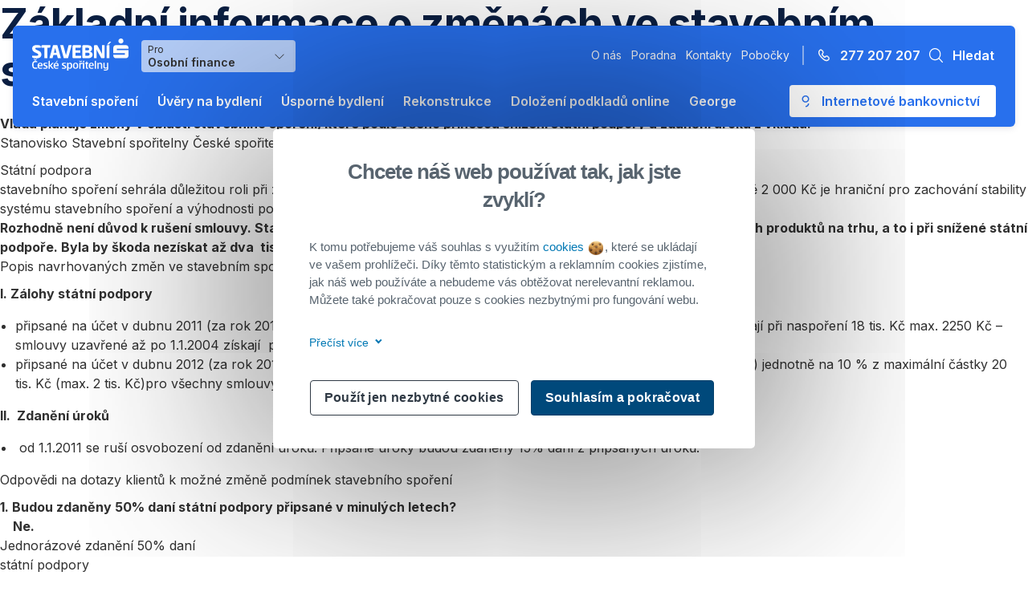

--- FILE ---
content_type: text/html; charset=UTF-8
request_url: https://gql.burinka.cz/zakladni-informace-o-zmenach-ve-stavebnim-sporeni/
body_size: 9681
content:
<!DOCTYPE html>
<html lang="cs" itemscope="itemscope" itemtype="http://schema.org/WePpage">
<head>
	<meta http-equiv="Content-Type" content="text/html; charset=UTF-8">
	<meta http-equiv="X-UA-Compatible" content="IE=edge">
	<meta name="author" content="Litea Solution s.r.o.">
	<meta name="description" itemprop="description" content="Vláda plánuje změny v oblasti stavebního spoření, které podle všeho přinesou snížení státní podpory a zdanění úroků z vkladů. Stanovisko Stavební…">
	<meta name="viewport" content="width=device-width, initial-scale=1.0, maximum-scale=1.0">
	<meta name="theme-color" content="#00548a"/>
	<meta name="facebook-domain-verification" content="kmcg7thktapav006w2snftvnkrjreu" />
	<title itemprop="name">Základní informace o změnách ve stavebním spoření  |  Buřinka</title>
  <meta name='robots' content='max-image-preview:large' />
	<style>img:is([sizes="auto" i], [sizes^="auto," i]) { contain-intrinsic-size: 3000px 1500px }</style>
	<link rel="canonical" href="https://www.burinka.cz/zakladni-informace-o-zmenach-ve-stavebnim-sporeni/"><meta property="og:type" content="article"><meta property="og:url" content="https://gql.burinka.cz/zakladni-informace-o-zmenach-ve-stavebnim-sporeni/"><meta property="og:site_name" content="Buřinka"><meta property="og:description" content="Vláda plánuje změny…"><meta property="og:locale" content="cs_CZ"><meta property="og:image" content="https://gql.burinka.cz/dist/img/Stavebni-sporitelna-Ceske-sporitelny_logo.jpg"><meta property="og:image:type" content="image/jpeg"><meta property="og:image:width" content="386"><meta property="og:image:height" content="98"><meta property="article:published_time" content="2010-09-23T13:45:48+0200"><meta property="article:modified_time" content="2022-01-04T10:49:23+0100"><meta name="robots" content="noindex,nofollow"><meta name="apple-mobile-web-app-title" content="Stavební spořitelna ČS, a. s."><meta name="application-name" content="Stavební spořitelna ČS, a. s."><link rel="apple-touch-icon" sizes="180x180" href="/dist/img/favicons/apple-touch-icon.png"><link rel="icon" type="image/png" sizes="32x32" href="/dist/img/favicons/favicon-32x32.png"><link rel="icon" type="image/png" sizes="16x16" href="/dist/img/favicons/favicon-16x16.png"><link rel="manifest" href="/dist/img/favicons/manifest.json"><link rel="mask-icon" color="#cf061a" href="/dist/img/favicons/safari-pinned-tab.svg"><link rel="shortcut icon" href="/dist/img/favicons/favicon.ico"><meta name="msapplication-TileColor" content="#2d89ef"><meta name="msapplication-TileImage" content="/dist/img/favicons/mstile-144x144.png"><meta name="msapplication-config" content="/dist/img/favicons/browserconfig.xml"><meta name="theme-color" content="#ffffff"><link rel='dns-prefetch' href='//cdnjs.cloudflare.com' />
<link rel="alternate" type="application/rss+xml" title="Buřinka &raquo; RSS komentářů pro Základní informace o změnách ve stavebním spoření" href="https://gql.burinka.cz/zakladni-informace-o-zmenach-ve-stavebnim-sporeni/feed/" />
<style id='wp-emoji-styles-inline-css' type='text/css'>

	img.wp-smiley, img.emoji {
		display: inline !important;
		border: none !important;
		box-shadow: none !important;
		height: 1em !important;
		width: 1em !important;
		margin: 0 0.07em !important;
		vertical-align: -0.1em !important;
		background: none !important;
		padding: 0 !important;
	}
</style>
<link rel='stylesheet' id='wp-block-library-css' href='https://gql.burinka.cz/wp-includes/css/dist/block-library/style.min.css?ver=6.8.2' type='text/css' media='all' />
<style id='classic-theme-styles-inline-css' type='text/css'>
/*! This file is auto-generated */
.wp-block-button__link{color:#fff;background-color:#32373c;border-radius:9999px;box-shadow:none;text-decoration:none;padding:calc(.667em + 2px) calc(1.333em + 2px);font-size:1.125em}.wp-block-file__button{background:#32373c;color:#fff;text-decoration:none}
</style>
<style id='global-styles-inline-css' type='text/css'>
:root{--wp--preset--aspect-ratio--square: 1;--wp--preset--aspect-ratio--4-3: 4/3;--wp--preset--aspect-ratio--3-4: 3/4;--wp--preset--aspect-ratio--3-2: 3/2;--wp--preset--aspect-ratio--2-3: 2/3;--wp--preset--aspect-ratio--16-9: 16/9;--wp--preset--aspect-ratio--9-16: 9/16;--wp--preset--color--black: #000000;--wp--preset--color--cyan-bluish-gray: #abb8c3;--wp--preset--color--white: #ffffff;--wp--preset--color--pale-pink: #f78da7;--wp--preset--color--vivid-red: #cf2e2e;--wp--preset--color--luminous-vivid-orange: #ff6900;--wp--preset--color--luminous-vivid-amber: #fcb900;--wp--preset--color--light-green-cyan: #7bdcb5;--wp--preset--color--vivid-green-cyan: #00d084;--wp--preset--color--pale-cyan-blue: #8ed1fc;--wp--preset--color--vivid-cyan-blue: #0693e3;--wp--preset--color--vivid-purple: #9b51e0;--wp--preset--gradient--vivid-cyan-blue-to-vivid-purple: linear-gradient(135deg,rgba(6,147,227,1) 0%,rgb(155,81,224) 100%);--wp--preset--gradient--light-green-cyan-to-vivid-green-cyan: linear-gradient(135deg,rgb(122,220,180) 0%,rgb(0,208,130) 100%);--wp--preset--gradient--luminous-vivid-amber-to-luminous-vivid-orange: linear-gradient(135deg,rgba(252,185,0,1) 0%,rgba(255,105,0,1) 100%);--wp--preset--gradient--luminous-vivid-orange-to-vivid-red: linear-gradient(135deg,rgba(255,105,0,1) 0%,rgb(207,46,46) 100%);--wp--preset--gradient--very-light-gray-to-cyan-bluish-gray: linear-gradient(135deg,rgb(238,238,238) 0%,rgb(169,184,195) 100%);--wp--preset--gradient--cool-to-warm-spectrum: linear-gradient(135deg,rgb(74,234,220) 0%,rgb(151,120,209) 20%,rgb(207,42,186) 40%,rgb(238,44,130) 60%,rgb(251,105,98) 80%,rgb(254,248,76) 100%);--wp--preset--gradient--blush-light-purple: linear-gradient(135deg,rgb(255,206,236) 0%,rgb(152,150,240) 100%);--wp--preset--gradient--blush-bordeaux: linear-gradient(135deg,rgb(254,205,165) 0%,rgb(254,45,45) 50%,rgb(107,0,62) 100%);--wp--preset--gradient--luminous-dusk: linear-gradient(135deg,rgb(255,203,112) 0%,rgb(199,81,192) 50%,rgb(65,88,208) 100%);--wp--preset--gradient--pale-ocean: linear-gradient(135deg,rgb(255,245,203) 0%,rgb(182,227,212) 50%,rgb(51,167,181) 100%);--wp--preset--gradient--electric-grass: linear-gradient(135deg,rgb(202,248,128) 0%,rgb(113,206,126) 100%);--wp--preset--gradient--midnight: linear-gradient(135deg,rgb(2,3,129) 0%,rgb(40,116,252) 100%);--wp--preset--font-size--small: 13px;--wp--preset--font-size--medium: 20px;--wp--preset--font-size--large: 36px;--wp--preset--font-size--x-large: 42px;--wp--preset--spacing--20: 0.44rem;--wp--preset--spacing--30: 0.67rem;--wp--preset--spacing--40: 1rem;--wp--preset--spacing--50: 1.5rem;--wp--preset--spacing--60: 2.25rem;--wp--preset--spacing--70: 3.38rem;--wp--preset--spacing--80: 5.06rem;--wp--preset--shadow--natural: 6px 6px 9px rgba(0, 0, 0, 0.2);--wp--preset--shadow--deep: 12px 12px 50px rgba(0, 0, 0, 0.4);--wp--preset--shadow--sharp: 6px 6px 0px rgba(0, 0, 0, 0.2);--wp--preset--shadow--outlined: 6px 6px 0px -3px rgba(255, 255, 255, 1), 6px 6px rgba(0, 0, 0, 1);--wp--preset--shadow--crisp: 6px 6px 0px rgba(0, 0, 0, 1);}:where(.is-layout-flex){gap: 0.5em;}:where(.is-layout-grid){gap: 0.5em;}body .is-layout-flex{display: flex;}.is-layout-flex{flex-wrap: wrap;align-items: center;}.is-layout-flex > :is(*, div){margin: 0;}body .is-layout-grid{display: grid;}.is-layout-grid > :is(*, div){margin: 0;}:where(.wp-block-columns.is-layout-flex){gap: 2em;}:where(.wp-block-columns.is-layout-grid){gap: 2em;}:where(.wp-block-post-template.is-layout-flex){gap: 1.25em;}:where(.wp-block-post-template.is-layout-grid){gap: 1.25em;}.has-black-color{color: var(--wp--preset--color--black) !important;}.has-cyan-bluish-gray-color{color: var(--wp--preset--color--cyan-bluish-gray) !important;}.has-white-color{color: var(--wp--preset--color--white) !important;}.has-pale-pink-color{color: var(--wp--preset--color--pale-pink) !important;}.has-vivid-red-color{color: var(--wp--preset--color--vivid-red) !important;}.has-luminous-vivid-orange-color{color: var(--wp--preset--color--luminous-vivid-orange) !important;}.has-luminous-vivid-amber-color{color: var(--wp--preset--color--luminous-vivid-amber) !important;}.has-light-green-cyan-color{color: var(--wp--preset--color--light-green-cyan) !important;}.has-vivid-green-cyan-color{color: var(--wp--preset--color--vivid-green-cyan) !important;}.has-pale-cyan-blue-color{color: var(--wp--preset--color--pale-cyan-blue) !important;}.has-vivid-cyan-blue-color{color: var(--wp--preset--color--vivid-cyan-blue) !important;}.has-vivid-purple-color{color: var(--wp--preset--color--vivid-purple) !important;}.has-black-background-color{background-color: var(--wp--preset--color--black) !important;}.has-cyan-bluish-gray-background-color{background-color: var(--wp--preset--color--cyan-bluish-gray) !important;}.has-white-background-color{background-color: var(--wp--preset--color--white) !important;}.has-pale-pink-background-color{background-color: var(--wp--preset--color--pale-pink) !important;}.has-vivid-red-background-color{background-color: var(--wp--preset--color--vivid-red) !important;}.has-luminous-vivid-orange-background-color{background-color: var(--wp--preset--color--luminous-vivid-orange) !important;}.has-luminous-vivid-amber-background-color{background-color: var(--wp--preset--color--luminous-vivid-amber) !important;}.has-light-green-cyan-background-color{background-color: var(--wp--preset--color--light-green-cyan) !important;}.has-vivid-green-cyan-background-color{background-color: var(--wp--preset--color--vivid-green-cyan) !important;}.has-pale-cyan-blue-background-color{background-color: var(--wp--preset--color--pale-cyan-blue) !important;}.has-vivid-cyan-blue-background-color{background-color: var(--wp--preset--color--vivid-cyan-blue) !important;}.has-vivid-purple-background-color{background-color: var(--wp--preset--color--vivid-purple) !important;}.has-black-border-color{border-color: var(--wp--preset--color--black) !important;}.has-cyan-bluish-gray-border-color{border-color: var(--wp--preset--color--cyan-bluish-gray) !important;}.has-white-border-color{border-color: var(--wp--preset--color--white) !important;}.has-pale-pink-border-color{border-color: var(--wp--preset--color--pale-pink) !important;}.has-vivid-red-border-color{border-color: var(--wp--preset--color--vivid-red) !important;}.has-luminous-vivid-orange-border-color{border-color: var(--wp--preset--color--luminous-vivid-orange) !important;}.has-luminous-vivid-amber-border-color{border-color: var(--wp--preset--color--luminous-vivid-amber) !important;}.has-light-green-cyan-border-color{border-color: var(--wp--preset--color--light-green-cyan) !important;}.has-vivid-green-cyan-border-color{border-color: var(--wp--preset--color--vivid-green-cyan) !important;}.has-pale-cyan-blue-border-color{border-color: var(--wp--preset--color--pale-cyan-blue) !important;}.has-vivid-cyan-blue-border-color{border-color: var(--wp--preset--color--vivid-cyan-blue) !important;}.has-vivid-purple-border-color{border-color: var(--wp--preset--color--vivid-purple) !important;}.has-vivid-cyan-blue-to-vivid-purple-gradient-background{background: var(--wp--preset--gradient--vivid-cyan-blue-to-vivid-purple) !important;}.has-light-green-cyan-to-vivid-green-cyan-gradient-background{background: var(--wp--preset--gradient--light-green-cyan-to-vivid-green-cyan) !important;}.has-luminous-vivid-amber-to-luminous-vivid-orange-gradient-background{background: var(--wp--preset--gradient--luminous-vivid-amber-to-luminous-vivid-orange) !important;}.has-luminous-vivid-orange-to-vivid-red-gradient-background{background: var(--wp--preset--gradient--luminous-vivid-orange-to-vivid-red) !important;}.has-very-light-gray-to-cyan-bluish-gray-gradient-background{background: var(--wp--preset--gradient--very-light-gray-to-cyan-bluish-gray) !important;}.has-cool-to-warm-spectrum-gradient-background{background: var(--wp--preset--gradient--cool-to-warm-spectrum) !important;}.has-blush-light-purple-gradient-background{background: var(--wp--preset--gradient--blush-light-purple) !important;}.has-blush-bordeaux-gradient-background{background: var(--wp--preset--gradient--blush-bordeaux) !important;}.has-luminous-dusk-gradient-background{background: var(--wp--preset--gradient--luminous-dusk) !important;}.has-pale-ocean-gradient-background{background: var(--wp--preset--gradient--pale-ocean) !important;}.has-electric-grass-gradient-background{background: var(--wp--preset--gradient--electric-grass) !important;}.has-midnight-gradient-background{background: var(--wp--preset--gradient--midnight) !important;}.has-small-font-size{font-size: var(--wp--preset--font-size--small) !important;}.has-medium-font-size{font-size: var(--wp--preset--font-size--medium) !important;}.has-large-font-size{font-size: var(--wp--preset--font-size--large) !important;}.has-x-large-font-size{font-size: var(--wp--preset--font-size--x-large) !important;}
:where(.wp-block-post-template.is-layout-flex){gap: 1.25em;}:where(.wp-block-post-template.is-layout-grid){gap: 1.25em;}
:where(.wp-block-columns.is-layout-flex){gap: 2em;}:where(.wp-block-columns.is-layout-grid){gap: 2em;}
:root :where(.wp-block-pullquote){font-size: 1.5em;line-height: 1.6;}
</style>
<link rel='stylesheet' id='vite-bundle-css-0-css' href='https://gql.burinka.cz/dist/css/bundle.css' type='text/css' media='all' />
<script type="text/javascript" src="//cdnjs.cloudflare.com/ajax/libs/jquery/3.2.1/jquery.min.js?ver=3.2.1" id="jquery-js"></script>
<link rel="icon" href="/media/2023/04/apple-touch-icon-150x150.png" sizes="32x32" />
<link rel="icon" href="/media/2023/04/apple-touch-icon.png" sizes="192x192" />
<link rel="apple-touch-icon" href="/media/2023/04/apple-touch-icon.png" />
<meta name="msapplication-TileImage" content="/media/2023/04/apple-touch-icon.png" />
		<style type="text/css" id="wp-custom-css">
			.media-modal-content .attachments-browser .search {position: static;}		</style>
		
	<!-- Google Tag Manager -->
	<script>(function(w,d,s,l,i){w[l]=w[l]||[];w[l].push({'gtm.start':
          new Date().getTime(),event:'gtm.js'});var f=d.getElementsByTagName(s)[0],
        j=d.createElement(s),dl=l!='dataLayer'?'&l='+l:'';j.async=true;j.src=
        'https://www.googletagmanager.com/gtm.js?id='+i+dl;f.parentNode.insertBefore(j,f);
      })(window,document,'script','dataLayer', 'GTM-P2348GG');</script>
	<!-- End Google Tag Manager -->
  <link rel="stylesheet" href="/dist/fonts/Erste/style.css" type="text/css">
</head>
<script>
    var googleAnalytics = {"name":"Tiskov\u00e1 zpr\u00e1va","segment":"O n\u00e1s","category":"O n\u00e1s","type":"Content"};
</script>

<body>
<!-- Google Tag Manager (noscript) -->
<noscript><iframe src="https://www.googletagmanager.com/ns.html?id=GTM-P2348GG"
                  height="0" width="0" style="display:none;visibility:hidden"></iframe></noscript>
<!-- End Google Tag Manager (noscript) -->

<div
        id="app"
        class="app"
>
    <bur-google-analytics>
    </bur-google-analytics>

<bur-header
  :primary-menu='[{"id":"cG9zdDoxMjg3MA==","path":"\/stavebni-sporeni\/","label":"Stavebn\u00ed spo\u0159en\u00ed","target":null,"description":"Spo\u0159te si na bydlen\u00ed, rekonstrukci nebo na cokoliv jin\u00e9ho se st\u00e1tn\u00ed podporou.","cssClasses":["stavebni-sporeni"],"childItems":{"nodes":[]},"metaMainMenu":{"menuItemType":["subPage"],"menuItemHelperLinks":[{"menuItemHelperLinkIcon":"ico_ico_cardtan","menuItemHelperLinkPage":{"target":"","title":"Kolik si naspo\u0159\u00edm","url":"\/stavebni-sporeni\/#spocitat-si-usporu"}},{"menuItemHelperLinkIcon":"ico_ico_burinka","menuItemHelperLinkPage":{"target":"","title":"Pro\u010d spo\u0159en\u00ed od Bu\u0159inky","url":"\/stavebni-sporeni\/#vyhody"}},{"menuItemHelperLinkIcon":"ico_ico_help","menuItemHelperLinkPage":{"target":"","title":"\u010cast\u00e9 dotazy","url":"\/kategorie-castych-dotazu\/stavebni-sporeni"}}],"menuItemRelatedHeadline":"Ji\u017e s n\u00e1mi spo\u0159\u00edte?","menuItemRelatedItems":[{"menuItemRelatedItemPage":{"node":{"id":"cG9zdDoxMjUxMw==","title":"Dolo\u017een\u00ed doklad\u016f k aktivaci stavebn\u00edho spo\u0159en\u00ed","uri":"\/dolozeni-podkladu-online\/dolozeni-dokladu-k-aktivaci-stavebniho-sporeni\/"}}},{"menuItemRelatedItemPage":{"node":{"id":"cG9zdDoyMzE=","title":"\u00dav\u011br ze stavebn\u00edho spo\u0159en\u00ed","uri":"\/uvery-na-bydleni\/uver-ze-stavebniho-sporeni\/"}}}],"menuItemSubUrlLinks":[{"menuItemSubUrlLinksUrl":{"title":"P\u0159ej\u00edt na stavebn\u00ed spo\u0159en\u00ed ","url":"\/stavebni-sporeni\/"}},{"menuItemSubUrlLinksUrl":{"title":"Stavebn\u00ed spo\u0159en\u00ed pro d\u011bti","url":"\/stavebni-sporeni-pro-deti\/?savings_for=child"}}]}},{"id":"cG9zdDoxMjcyMw==","path":"\/uvery-na-bydleni\/","label":"\u00dav\u011bry na bydlen\u00ed","target":null,"description":null,"cssClasses":["uvery-na-bydleni"],"childItems":{"nodes":[{"id":"cG9zdDoyODI2OA==","label":"\u00dav\u011bry na \u00fasporn\u00e9 bydlen\u00ed","url":"https:\/\/gql.burinka.cz\/uvery-na-bydleni\/uvery-na-usporne-bydleni\/","description":"Zv\u00fdhodn\u011bn\u00e9 p\u016fj\u010dky na rekonstrukci zam\u011b\u0159enou na \u00fasporn\u011bj\u0161\u00ed bydlen\u00ed","cssClasses":["new","label--green"],"connectedObject":{"__typename":"Page"}},{"id":"cG9zdDoxMjc3NA==","label":"\u00dav\u011br na rekonstrukci","url":"https:\/\/gql.burinka.cz\/uvery-na-bydleni\/uver-na-rekonstrukci\/","description":"P\u016fj\u010dka na rekonstrukci nebo nov\u00e9 vybaven\u00ed domova bez z\u00e1stavy nemovitost","cssClasses":["favorite","label--orange"],"connectedObject":{"__typename":"Page"}},{"id":"cG9zdDoxMjc3Nw==","label":"\u00dav\u011br od Bu\u0159inky","url":"https:\/\/gql.burinka.cz\/uvery-na-bydleni\/uver-od-burinky\/","description":"P\u016fj\u010dka na \u0159e\u0161en\u00ed bydlen\u00ed bez z\u00e1stavy nemovitosti","cssClasses":[],"connectedObject":{"__typename":"Page"}},{"id":"cG9zdDoxMjc2NQ==","label":"\u00dav\u011br ze stavebn\u00edho spo\u0159en\u00ed","url":"https:\/\/gql.burinka.cz\/uvery-na-bydleni\/uver-ze-stavebniho-sporeni\/","description":"P\u016fj\u010dka na bydlen\u00ed bez z\u00e1stavy nemovitosti s dop\u0159edu jistou sazbou d\u00edky p\u0159edchoz\u00edmu spo\u0159en\u00ed","cssClasses":[],"connectedObject":{"__typename":"Page"}},{"id":"cG9zdDoxMjc3MQ==","label":"\u00dav\u011br na dru\u017estevn\u00ed bydlen\u00ed","url":"https:\/\/gql.burinka.cz\/uvery-na-bydleni\/uver-na-druzstevni-bydleni\/","description":"P\u016fj\u010dka na koupi dru\u017estevn\u00edho bytu bez z\u00e1stavy nemovitosti","cssClasses":[],"connectedObject":{"__typename":"Page"}},{"id":"cG9zdDoxMjg3Ng==","label":"Refinancov\u00e1n\u00ed a slou\u010den\u00ed \u00fav\u011br\u016f","url":"https:\/\/gql.burinka.cz\/uvery-na-bydleni\/refinancovani-a-slouceni-uveru\/","description":"P\u0159eveden\u00ed nebo slou\u010den\u00ed jin\u00fdch p\u016fj\u010dek na bydlen\u00ed","cssClasses":[],"connectedObject":{"__typename":"Page"}}]},"metaMainMenu":{"menuItemType":["subMultiPage"],"menuItemHelperLinks":null,"menuItemRelatedHeadline":"Ji\u017e m\u00e1te \u00fav\u011br?","menuItemRelatedItems":[{"menuItemRelatedItemPage":{"node":{"id":"cG9zdDoxMjUxNg==","title":"Dolo\u017een\u00ed fotek k \u00fav\u011bru na rekonstrukci \u010di v\u00fdstavbu","uri":"\/dolozeni-podkladu-online\/dolozeni-fotek-k-uveru-na-rekonstrukci-ci-vystavbu\/"}}},{"menuItemRelatedItemPage":null}],"menuItemSubUrlLinks":null}},{"id":"cG9zdDoyODI3MA==","path":"\/usporne-bydleni\/","label":"\u00dasporn\u00e9 bydlen\u00ed","target":null,"description":"Od rad a tip\u016f p\u0159es modelace \u00faspor a\u017e po financov\u00e1n\u00ed a zaji\u0161t\u011bn\u00ed \u00fasporn\u00fdch opat\u0159en\u00ed pro v\u00e1\u0161 domov.","cssClasses":["stavebni-sporeni"],"childItems":{"nodes":[]},"metaMainMenu":{"menuItemType":["subPage"],"menuItemHelperLinks":[{"menuItemHelperLinkIcon":"ico-streamline-icon-shopping-business-handshake48x48","menuItemHelperLinkPage":{"target":"","title":"Dota\u010dn\u00ed poradenstv\u00ed","url":"\/dotace\/"}},{"menuItemHelperLinkIcon":"ico-streamline-icon-money-cashier-calculator-148x48","menuItemHelperLinkPage":{"target":"","title":"Modelace \u00faspor","url":"\/kalkulacka-uspornych-opatreni\/"}},{"menuItemHelperLinkIcon":"ico-streamline-icon-health-medical-house48x48","menuItemHelperLinkPage":{"target":"","title":"Pr\u016fvodce \u00faspornou rekonstrukc\u00ed","url":"\/usporne-bydleni#pruvodce-uspornou-rekonstrukci"}}],"menuItemRelatedHeadline":"Zv\u00fdhodn\u011bn\u00e9 \u00fav\u011bry na \u00fasporn\u00e9 bydlen\u00ed","menuItemRelatedItems":[{"menuItemRelatedItemPage":{"node":{"id":"cG9zdDoyMTk2Ng==","title":"\u00dav\u011br od Bu\u0159inky pro budoucnost","uri":"\/uvery-na-bydleni\/uver-od-burinky-pro-budoucnost\/"}}},{"menuItemRelatedItemPage":null},{"menuItemRelatedItemPage":{"node":{"id":"cG9zdDoyODg2MA==","title":"Oprav d\u016fm po babi\u010dce s Bu\u0159inkou","uri":"\/uvery-na-bydleni\/oprav-dum-po-babicce-s-burinkou\/"}}}],"menuItemSubUrlLinks":[{"menuItemSubUrlLinksUrl":{"title":"Chci v\u011bd\u011bt v\u00edc","url":"\/usporne-bydleni\/"}}]}},{"id":"cG9zdDoxOTEwNg==","path":"\/rekonstrukce\/","label":"Rekonstrukce","target":null,"description":null,"cssClasses":[],"childItems":{"nodes":[]},"metaMainMenu":{"menuItemType":["page"],"menuItemHelperLinks":null,"menuItemRelatedHeadline":null,"menuItemRelatedItems":null,"menuItemSubUrlLinks":null}},{"id":"cG9zdDoxMjc1OQ==","path":"\/dolozeni-podkladu-online\/","label":"Dolo\u017een\u00ed podklad\u016f online","target":null,"description":null,"cssClasses":["dolozeni-podkladu-online"],"childItems":{"nodes":[{"id":"cG9zdDoxNjQ4OA==","label":"Dolo\u017een\u00ed dokument\u016f a fotografi\u00ed k \u00fav\u011br\u016fm","url":"\/dolozeni-podkladu-online\/dolozeni-dokumentu-a-fotografii-k-podminkam-uveru\/","description":"Nahrajte v\u0161e nezbytn\u00e9 k podm\u00ednk\u00e1m \u010derp\u00e1n\u00ed nebo k n\u00e1sledn\u00fdm podm\u00ednk\u00e1m.","cssClasses":[],"connectedObject":null}]},"metaMainMenu":{"menuItemType":["subMultiPage"],"menuItemHelperLinks":null,"menuItemRelatedHeadline":null,"menuItemRelatedItems":null,"menuItemSubUrlLinks":null}},{"id":"cG9zdDoyOTg3OA==","path":"\/george\/","label":"George","target":null,"description":null,"cssClasses":[],"childItems":{"nodes":[]},"metaMainMenu":{"menuItemType":["page"],"menuItemHelperLinks":null,"menuItemRelatedHeadline":null,"menuItemRelatedItems":null,"menuItemSubUrlLinks":null}}]'
  :secondary-menu='[{"id":"cG9zdDoxMzYyOQ==","path":"\/uver-pro-bytova-druzstva-a-svj\/","label":"\u00dav\u011br pro bytov\u00e1 dru\u017estva a SVJ","target":null,"description":null,"cssClasses":[]},{"id":"cG9zdDoxNjUzNg==","path":"\/dolozeni-podkladu-online\/dolozeni-podkladu-o-hospodareni-pro-bytova-druzstva-a-svj\/","label":"Dolo\u017een\u00ed podklad\u016f online","target":null,"description":null,"cssClasses":[]}]'
  :information-menu='[{"id":"cG9zdDoxNDQwMA==","path":"\/o-nas\/","label":"O n\u00e1s","target":null,"description":null,"cssClasses":[]},{"id":"cG9zdDoxNDQwMw==","path":"\/poradna\/","label":"Poradna","target":null,"description":null,"cssClasses":[]},{"id":"cG9zdDoxNDQwNg==","path":"\/kontakty\/","label":"Kontakty","target":null,"description":null,"cssClasses":[]},{"id":"cG9zdDoxNTIyNQ==","path":"https:\/\/www.csas.cz\/cs\/pobocky-a-bankomaty\/","label":"Pobo\u010dky","target":"_blank","description":null,"cssClasses":[]}]'
  slug="/"
  wp-endpoint="https://gql.burinka.cz"
>
  <template
    #search="{
      on,
      setRefElement
    }"
  >
    <search
      :set-ref-element="setRefElement"
      spa-endpoint="https://www.burinka.cz"
      @close="on"
    >
    </search>
  </template>
</bur-header>
  <main id="main">
    <h1>  Základní informace o změnách ve stavebním spoření</h1>

    <strong>Vláda plánuje změny v oblasti stavebního spoření, které podle všeho přinesou snížení státní podpory a zdanění úroků z vkladů.</strong>
<p class="subtitle">Stanovisko Stavební spořitelny České spořitelny</p>
<acronym>Státní podpora</acronym> stavebního spoření sehrála důležitou roli při zavedení a popularizaci tohoto finančního produktu. Její  snížení na maximálně 2 000 Kč je hraniční pro zachování stability systému stavebního spoření a výhodnosti podmínek pro klienty.

<strong>Rozhodně není důvod k rušení smlouvy. Stavební spoření bude i nadále jedním z nejvýhodnějších úvěrových a spořících produktů na trhu, a to i při snížené státní podpoře. Byla by škoda nezískat až dva  tisíce korun každý rok k vašim vkladům.</strong>
<p class="subtitle">Popis navrhovaných změn ve stavebním spoření</p>
<strong>I. Zálohy <acronym>státní podpory</acronym></strong>
<ul>
 	<li>připsané na účet v dubnu 2011 (za rok 2010): zdaněny jednorázovou 50% daní

– smlouvy uzavřené před 31.12.2003 získají při naspoření 18 tis. Kč max. 2250 Kč
– smlouvy uzavřené až po 1.1.2004 získají  při  naspoření 20 tis. Kč max. 1500 Kč</li>
 	<li>připsané na účet v dubnu 2012 (za rok 2011) a později:
sjednocení <acronym>státní podpory</acronym> pro všechny smlouvy (i dříve uzavřené) jednotně na 10 % z maximální částky 20 tis. Kč (max. 2 tis. Kč)pro všechny smlouvy</li>
</ul>
<strong>II.  Zdanění úroků</strong>
<ul>
 	<li> od 1.1.2011 se ruší osvobození od zdanění úroků. Připsané úroky budou zdaněny 15% daní z připsaných úroků.</li>
</ul>
<p class="subtitle">Odpovědi na dotazy klientů k možné změně podmínek stavebního spoření</p>
<strong>1. Budou zdaněny 50% daní <acronym>státní podpory</acronym> připsané v minulých letech?</strong>
<strong>    Ne.</strong> Jednorázové zdanění 50% daní <acronym>státní podpory</acronym> se nedotkne již připsaných <acronym>státních podpor</acronym>. Zdanění by se vztahovalo pouze na
zálohu <acronym>státní podporu</acronym> za rok 2010 přiznanou v dubnu roku 2011.

<strong>2. Bude se změna SP od roku 2011 týkat i dříve uzavřených smluv?</strong>
<strong>    Ano.</strong> Od roku 2011 je navrhováno sjednocení státního příspěvku bez ohledu na datum uzavření smlouvy, a to na 10% z naspořených
prostředků, maximálně však ze 20 000 Kč.

<strong>3. Bude se vztahovat zdanění úroků i na již připsané úroky?</strong>
<strong>    Ne.</strong> Úroky, které již byly připsány do 31.12.2010 včetně nepodléhají tomuto zdanění. Od 1.1.2011 končí osvobození zdanění
připisovaných úroků. Od tohoto data budou zdaněny úroky u stavebního spoření jako u termínovaných účtů či jiných vkladových
produktů (spořící či běžné účty).

<strong>4. Bude stavební spoření účelově vázáno na bydlení a od kdy?</strong>
<strong>    Ne.</strong> V současné době není tato změna navrhována. Omezení účelového využití naspořených prostředků na stavebním spoření, k nimž
byla připsána <acronym>státní podpora</acronym>, Ministerstvo financí zatím jen zvažuje. Pokud by byl tento bod návrhu schválen, bude účelovost
vyžadována nikoliv zpětně pro již uzavřené smlouvy, ale jen pro smlouvy uzavřené po datu změny.

<strong>5. Dotknou se navrhované změny již uzavřených <acronym>překlenovacích úvěrů</acronym>?</strong>
<strong>    Ano.</strong> Pro vznik nároku na úvěr ze stavebního spoření (přidělení <acronym>cílové částky</acronym>) bude započítána nižší <acronym>státní podpora</acronym> i nižší úroky. Tato
skutečnost se projeví prodloužením doby splatnosti <acronym>překlenovacího úvěru</acronym>. Ze strany prodejců a klientů však není třeba činit žádné
kroky - stavební spořitelna vše provede automaticky.

<strong>6. Myslíte, že má smysl zakládat novou smlouvu? Je stavební spoření ještě výhodné?</strong>
<strong>    Ano.</strong> Stavební spoření bude i po změnách jedním z nejvýnosnějších a nejbezpečnějších produktů s výnosností až 4,8 % ročně. Navíc
úrok ze stavebního spoření je na rozdíl od jiných produktů smluvně závazný po celou <acronym>dobu spoření</acronym>.

<strong>7. Myslíte, že mám vypovědět svou stávající smlouvu?</strong>
<strong>    Ne.</strong> Rozhodně doporučujeme spořit i nadále. I po změně <acronym>státní podpory</acronym> je totiž vaše stavební spoření jedním z nejvýnosnějších
vkladových produktů. Byla by škoda nezískat až 2 tis. Kč každý rok k vašim vkladům. Vlivem dříve připsaných <acronym>státních podpor</acronym> může
dosáhnout vaše smlouva výnosnost dokonce vyšší než 4,8 % ročně, což je maximum pro nové smlouvy.
<p class="subtitle">Výhody stavebního spoření</p>

<ul>
 	<li>vklady jsou ze zákona pojištěny (max. do výše 50 tis. € / od 1.1.2011 max. do výše 100 tis. €)</li>
 	<li>úroky jsou smluvně garantovány na rozdíl od spořících účtů, investování do podílových fondů a některých dalších finančních produktů</li>
 	<li>jeden z nejvýnosnějších spořících produktů na českém trhu, i po změně <acronym>státní podpory</acronym> bude dosahovat zhodnocení vkladů až 4,8 % ročně</li>
 	<li>výhodný úvěr ze stavebního spoření s nízkou <acronym>splátkou</acronym> a sazbou 4,75 % ročně</li>
 	<li>nejnižší úhrada za uzavření smlouvy o stavebním spoření 0,5 % z <acronym>cílové částky</acronym></li>
 	<li>při založení stavebního spoření  nebo uzavření úvěrové smlouvy u Buřinky možnost získají slevu na vedení Osobního účtu u ČS až do výše 100 %</li>
 	<li>účastníkem stavebního spoření může být dítě i cizinec</li>
 	<li>časově neomezená platnost smlouvy o stavebním spoření</li>
 	<li>po uplynutí vázací doby může klient <acronym>zůstatek na účtu</acronym> použít na cokoliv</li>
 	<li>bez sankce od Buřinky možnost ukončit smlouvu o stavebním spoření před uplynutím šestileté vázací doby  (pouze ztráta nároku na <acronym>státní podporu</acronym>)</li>
 	<li>zrychlení výplaty peněz do následujícího dne od doručení výpovědi při žádosti o prominutí výpovědní lhůty</li>
</ul>  </main>
<footer-menu :items='[{"id":"cG9zdDoxMjcyNg==","label":"Produkty","childItems":{"nodes":[{"id":"cG9zdDoxMjkwOQ==","label":"Stavebn\u00ed spo\u0159en\u00ed","path":"\/stavebni-sporeni\/","target":null,"connectedNode":{"__typename":"MenuItemToMenuItemLinkableConnectionEdge"}},{"id":"cG9zdDoyMzQ5MQ==","label":"Stavebn\u00ed spo\u0159en\u00ed pro d\u011bti","path":"\/stavebni-sporeni-pro-deti\/?savings_for=child","target":null,"connectedNode":null},{"id":"cG9zdDoyMjUxMg==","label":"\u00dav\u011br od Bu\u0159inky pro budoucnost","path":"\/uvery-na-bydleni\/uver-od-burinky-pro-budoucnost\/","target":null,"connectedNode":{"__typename":"MenuItemToMenuItemLinkableConnectionEdge"}},{"id":"cG9zdDoyOTAzOA==","label":"Oprav d\u016fm po babi\u010dce s Bu\u0159inkou","path":"\/uvery-na-bydleni\/oprav-dum-po-babicce-s-burinkou\/","target":null,"connectedNode":{"__typename":"MenuItemToMenuItemLinkableConnectionEdge"}},{"id":"cG9zdDoxMjczOA==","label":"\u00dav\u011br od Bu\u0159inky","path":"\/uvery-na-bydleni\/uver-od-burinky\/","target":null,"connectedNode":{"__typename":"MenuItemToMenuItemLinkableConnectionEdge"}},{"id":"cG9zdDoxMjkwNg==","label":"\u00dav\u011br na rekonstrukci","path":"\/uvery-na-bydleni\/uver-na-rekonstrukci\/","target":null,"connectedNode":{"__typename":"MenuItemToMenuItemLinkableConnectionEdge"}},{"id":"cG9zdDoxMjkwMw==","label":"\u00dav\u011br na dru\u017estevn\u00ed bydlen\u00ed","path":"\/uvery-na-bydleni\/uver-na-druzstevni-bydleni\/","target":null,"connectedNode":{"__typename":"MenuItemToMenuItemLinkableConnectionEdge"}},{"id":"cG9zdDoxMjczNQ==","label":"\u00dav\u011br ze stavebn\u00edho spo\u0159en\u00ed","path":"\/uvery-na-bydleni\/uver-ze-stavebniho-sporeni\/","target":null,"connectedNode":{"__typename":"MenuItemToMenuItemLinkableConnectionEdge"}},{"id":"cG9zdDoxMjkwMA==","label":"Refinancov\u00e1n\u00ed a slou\u010den\u00ed \u00fav\u011br\u016f","path":"\/uvery-na-bydleni\/refinancovani-a-slouceni-uveru\/","target":null,"connectedNode":{"__typename":"MenuItemToMenuItemLinkableConnectionEdge"}},{"id":"cG9zdDoxMjkxOA==","label":"\u00dav\u011br pro pr\u00e1vnick\u00e9 osoby","path":"\/uver-pro-bytova-druzstva-a-svj\/","target":null,"connectedNode":{"__typename":"MenuItemToMenuItemLinkableConnectionEdge"}}]}},{"id":"cG9zdDoxMjcyOQ==","label":"O n\u00e1s","childItems":{"nodes":[{"id":"cG9zdDoxMjkyMQ==","label":"O n\u00e1s","path":"\/o-nas\/","target":null,"connectedNode":{"__typename":"MenuItemToMenuItemLinkableConnectionEdge"}},{"id":"cG9zdDoyMzI0NA==","label":"Povinn\u011b uve\u0159ej\u0148ovan\u00e9 informace","path":"\/o-nas\/povinne-uverejnovane-informace\/","target":null,"connectedNode":{"__typename":"MenuItemToMenuItemLinkableConnectionEdge"}},{"id":"cG9zdDoyMzI0NQ==","label":"Informace pro akcion\u00e1\u0159e","path":"\/o-nas\/povinne-uverejnovane-informace\/informace-pro-akcionare\/","target":null,"connectedNode":{"__typename":"MenuItemToMenuItemLinkableConnectionEdge"}},{"id":"cG9zdDoyMzI0Ng==","label":"V\u00fdro\u010dn\u00ed zpr\u00e1vy","path":"\/o-nas\/povinne-uverejnovane-informace\/vyrocni-zpravy\/","target":null,"connectedNode":{"__typename":"MenuItemToMenuItemLinkableConnectionEdge"}},{"id":"cG9zdDoxMjc0MQ==","label":"Kari\u00e9ra","path":"\/o-nas\/kariera\/","target":null,"connectedNode":{"__typename":"MenuItemToMenuItemLinkableConnectionEdge"}},{"id":"cG9zdDoyNDU4MA==","label":"Spole\u010densk\u00e1 odpov\u011bdnost","path":"\/o-nas\/spolecenska-odpovednost\/","target":null,"connectedNode":{"__typename":"MenuItemToMenuItemLinkableConnectionEdge"}},{"id":"cG9zdDoxMjc0Nw==","label":"Tiskov\u00e9 zpr\u00e1vy","path":"\/tiskove-zpravy\/","target":null,"connectedNode":{"__typename":"MenuItemToMenuItemLinkableConnectionEdge"}},{"id":"cG9zdDoxOTEwMw==","label":"Aktuality","path":"\/aktuality\/","target":null,"connectedNode":{"__typename":"MenuItemToMenuItemLinkableConnectionEdge"}},{"id":"cG9zdDoxMjkyNA==","label":"Pro m\u00e9dia","path":"\/o-nas\/pro-media\/","target":null,"connectedNode":{"__typename":"MenuItemToMenuItemLinkableConnectionEdge"}},{"id":"cG9zdDoxODg3MQ==","label":"Inovace od Bu\u0159inky","path":"\/o-nas\/spolecenska-odpovednost\/inovace-od-burinky\/","target":null,"connectedNode":{"__typename":"MenuItemToMenuItemLinkableConnectionEdge"}}]}},{"id":"cG9zdDoxMjczMg==","label":"U\u017eite\u010dn\u00e9 informace","childItems":{"nodes":[{"id":"cG9zdDoyNDQ3NQ==","label":"Nov\u00e9 obchodn\u00ed podm\u00ednky","path":"\/nove-obchodni-podminky\/","target":null,"connectedNode":null},{"id":"cG9zdDoxMjkyNw==","label":"Dolo\u017een\u00ed podklad\u016f online","path":"\/dolozeni-podkladu-online\/","target":null,"connectedNode":{"__typename":"MenuItemToMenuItemLinkableConnectionEdge"}},{"id":"cG9zdDoxMjc1MA==","label":"\u010cast\u00e9 dotazy","path":"\/caste-dotazy\/","target":null,"connectedNode":{"__typename":"MenuItemToMenuItemLinkableConnectionEdge"}},{"id":"cG9zdDoxODg3NA==","label":"Cen\u00edky","path":"\/dokumenty-ke-stazeni\/ceniky-a-sdeleni","target":null,"connectedNode":null},{"id":"cG9zdDoxMjc1Mw==","label":"Dokumenty ke sta\u017een\u00ed","path":"\/dokumenty-ke-stazeni\/","target":null,"connectedNode":{"__typename":"MenuItemToMenuItemLinkableConnectionEdge"}},{"id":"cG9zdDoxNTI0Mw==","label":"Reklamace","path":"\/reklamace\/","target":null,"connectedNode":{"__typename":"MenuItemToMenuItemLinkableConnectionEdge"}},{"id":"cG9zdDoxMjkzOQ==","label":"Slovn\u00edk pojm\u016f","path":"\/slovnik-pojmu\/","target":null,"connectedNode":{"__typename":"MenuItemToMenuItemLinkableConnectionEdge"}}]}}]'>
    <template #breadcrumbs>
        <bur-breadcrumbs
            :items='[{"title":"","url":"\/"},{"title":"Z\u00e1kladn\u00ed informace o zm\u011bn\u00e1ch ve stavebn\u00edm spo\u0159en\u00ed","url":"https:\/\/\/zakladni-informace-o-zmenach-ve-stavebnim-sporeni\/"}]'
            path="/zakladni-informace-o-zmenach-ve-stavebnim-sporeni/"
        >
        </bur-breadcrumbs>
    </template>
</footer-menu>

</div>

<script type="application/javascript">
	document.environments = {
		env:          'PROD',
		sentry_dsn:   'https://be05deeaf4b7ffb44507578eaa7910b2@sentry-new.unnits.dev/13',
		debug: false,
		release:      'v4.4.16',
		googleApiKey: 'AIzaSyDjnLHKkriTJsPdd-gQqafWjqUAS51MAO4'
	};
</script>

<script type="application/javascript">
    window.env = {"IS_MOBILE":false,"FORMS_BE_URL":"https:\/\/formulare-be.burinka.unni.cloud","FORMS_BE_TOKEN":"NW86q9CNxNy6ukJhfzAOvKO9WuM73X4QnoxLnrmP1d69f63a","METADEFENDER_REQUEST_INTERVAL_MILISECONDS":3000,"METADEFENDER_REQUEST_TIMEOUT_MILISECONDS":30000}</script>
<script type="speculationrules">
{"prefetch":[{"source":"document","where":{"and":[{"href_matches":"\/*"},{"not":{"href_matches":["\/wp-*.php","\/wp-admin\/*","\/media\/*","\/wp-content\/*","\/wp-content\/plugins\/*","\/wp-content\/themes\/litea-theme\/*","\/*\\?(.+)"]}},{"not":{"selector_matches":"a[rel~=\"nofollow\"]"}},{"not":{"selector_matches":".no-prefetch, .no-prefetch a"}}]},"eagerness":"conservative"}]}
</script>
<script type="module" src="https://gql.burinka.cz/dist/js/bundle.js" id="vite-bundle-js"></script>
</body>
</html>
